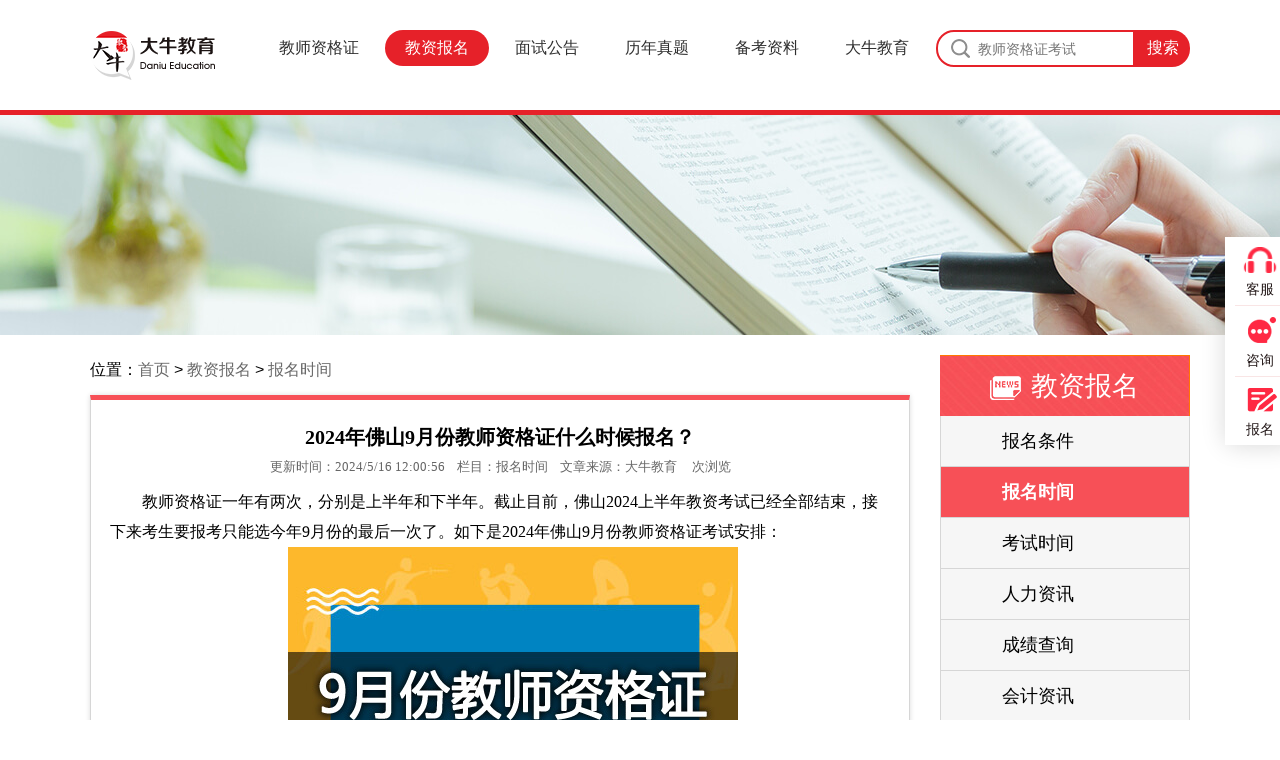

--- FILE ---
content_type: text/html; charset=utf-8
request_url: https://daniu.gd-jiaoyu.cn/bkzx/zxgg/14258.html
body_size: 9762
content:
<!DOCTYPE html PUBLIC "-//W3C//DTD XHTML 1.0 Transitional//EN" "http://www.w3.org/TR/xhtml1/DTD/xhtml1-transitional.dtd">
<html xmlns="http://www.w3.org/1999/xhtml">
<head>
    
    <meta content="text/html; charset=utf-8" http-equiv="Content-Type" />
    <meta http-equiv="X-UA-Compatible" content="IE=edge,chrome=1" />
    <meta name="renderer" content="webkit" />
    <meta http-equiv="Cache-Control" content="no-siteapp" />
    <meta http-equiv="Cache-Control" content="no-transform" />
    <meta property="og:type" content="article" />
    <meta property="og:image" content="https://daniu.gd-jiaoyu.cn/upload/202405/16/202405161124422690.jpg" />
    <meta property="og:release_date" content="2024-05-16 12:00:56" />
    <meta property="og:title" content="2024年佛山9月份教师资格证什么时候报名？-报名时间-大牛教育" />
    <meta property="og:description" content="据考试日历，2024年佛山9月份教师资格证将于7月5-8日进行报名。" />
    <meta property="article:author" content="大牛教育" />
    <meta property="article:published_time" content="2024-05-16T12:00:56+08:00" />
    <meta property="article:published_first" content="大牛教育,https://daniu.gd-jiaoyu.cn/info/14258.html" />
    <title>2024年佛山9月份教师资格证什么时候报名？-大牛教育</title>
    <meta name="keywords" content="佛山9月份教师资格证,教师资格证报名" />
    <meta name="description" content="据考试日历，2024年佛山9月份教师资格证将于7月5-8日进行报名。" />
    <meta name="bytedance-verification-code" content="yuJ88WRpFcFKAQXlNmt+" />
    <link rel="stylesheet" type="text/css" href="/templates/main/css/index.css" />
    <link rel="shortcut icon" href="/favicon.ico" />
    <link rel="canonical" href="http://daniu.gd-jiaoyu.cn/"/>
    <script type="text/javascript" src="/templates/main/js/jquery.min.js"></script>
    <script type="text/javascript" src="https://resfiles.oss-cn-shenzhen.aliyuncs.com/cloudsite/js/csseo.js?id=129654&v=1"></script>
    <script type="application/ld+json">
        {
        "@context": "https://ziyuan.baidu.com/contexts/cambrian.jsonld",
        "@id": "https://daniu.gd-jiaoyu.cn/bkzx/zxgg/14258.html",
        "appid": "",
        "title": "2024年佛山9月份教师资格证什么时候报名？",
        "images": [
        "https://daniu.gd-jiaoyu.cn/upload/202405/16/202405161124422690.jpg"
        ],
        "description": "据考试日历，2024年佛山9月份教师资格证将于7月5-8日进行报名。",
        "pubDate": "2024-05-16T12:00:56",
        "upDate": "0001-01-01T00:00:00"
        }
    </script>
    <style>
        .contactBox {
            height: 100% !important
        }
    </style>
</head>
<body>
    <script type="text/javascript">
        document.body.oncopy = function () {
            setTimeout(function () {
                var text = clipboardData.getData("text");
                if (text) {
                    text = text + "大牛教育 https://daniu.gd-jiaoyu.cn";
                    clipboardData.setData("text", text);
                }
            }, 100)
        }
    </script>
    <!--Header-->
    <script>
    var sUserAgent = navigator.userAgent.toLowerCase();
    var bIsIpad = sUserAgent.match(/ipad/i) == "ipad";
    var bIsIphoneOs = sUserAgent.match(/iphone os/i) == "iphone os";
    var bIsMidp = sUserAgent.match(/midp/i) == "midp";
    var bIsUc7 = sUserAgent.match(/rv:1.2.3.4/i) == "rv:1.2.3.4";
    var bIsUc = sUserAgent.match(/ucweb/i) == "ucweb";
    var bIsAndroid = sUserAgent.match(/android/i) == "android";
    var bIsCE = sUserAgent.match(/windows ce/i) == "windows ce";
    var bIsWM = sUserAgent.match(/windows mobile/i) == "windows mobile";
    if (bIsIpad || bIsIphoneOs || bIsMidp || bIsUc7 || bIsUc || bIsAndroid || bIsCE || bIsWM) {
        window.location.href = window.location.href.replace("//daniu.gd-jiaoyu.cn/", "//m.daniu.gd-jiaoyu.cn/");
    };
</script>
<div class="Header wa">
    <div class="width C pr">
        <a class="Logo" href="https://daniu.gd-jiaoyu.cn/" title="大牛教师资格证资讯网"><img alt="大牛教育教师资格证" src="/templates/main/images/logo.png"></a>
        <div class="search fr">
            <form id="searchForm" action="/search.html" method="get">
                <input id="keywords" name="keyword" class="input" type="text" placeholder="教师资格证考试" />
                <input class="submit" type="submit" value="搜索" />
            </form>
        </div>
        <div class="nav fr">
            <ul>
                <li >
                    <a href="https://daniu.gd-jiaoyu.cn/jszgz/" target="_blank">教师资格证</a>
                    <ul>
                        <li><a href="https://daniu.gd-jiaoyu.cn/jszgz/yrjsz/" target="_blank">幼儿教师资格证</a></li>
                        <li><a href="https://daniu.gd-jiaoyu.cn/jszgz/xxjsz/" target="_blank">小学教师资格证</a></li>
                        <li><a href="https://daniu.gd-jiaoyu.cn/jszgz/zxjsz/" target="_blank">中学教师资格证</a></li>
                    </ul>
                </li>
                <li class="on">
                    <a href="https://daniu.gd-jiaoyu.cn/bkzx/" target="_blank">教资报名</a>
                    <ul>
                        <li><a href="https://daniu.gd-jiaoyu.cn/bkzx/zgzxw/" target="_blank">报名条件</a></li>
                        <li><a href="https://daniu.gd-jiaoyu.cn/bkzx/zxgg/" target="_blank">报名时间</a></li>
                        <li><a href="https://daniu.gd-jiaoyu.cn/bkzx/jszx/" target="_blank">考试时间</a></li>
                        <li><a href="https://daniu.gd-jiaoyu.cn/bkzx/xlzx/" target="_blank">成绩查询</a></li>
                        <li><a href="https://daniu.gd-jiaoyu.cn/bkzx/zgrd/" target="_blank">资格认定</a></li>
                    </ul>
                </li>
                <li >
                    <a href="https://daniu.gd-jiaoyu.cn/msgg/" target="_blank">面试公告</a>
                    <ul>
                        <li><a href="https://daniu.gd-jiaoyu.cn/msgg/msbm/" target="_blank">面试报名</a></li>
                        <li><a href="https://daniu.gd-jiaoyu.cn/msgg/msks/" target="_blank">面试考试</a></li>
                        <li><a href="https://daniu.gd-jiaoyu.cn/msgg/mscj/" target="_blank">面试成绩</a></li>
                    </ul>
                </li>
                <li >
                    <a href="https://daniu.gd-jiaoyu.cn/lnst/" target="_blank">历年真题</a>
                    <ul>
                        <li><a href="https://daniu.gd-jiaoyu.cn/lnst/pthkszt/" target="_blank">普通话</a></li>
                    </ul>
                </li>
                 <li >
                    <a href="https://daniu.gd-jiaoyu.cn/bkzl/" target="_blank">备考资料</a>
                    <ul>
                        <li><a href="https://daniu.gd-jiaoyu.cn/bkzl/ghbj/" target="_blank">干货笔记</a></li>
                        <li><a href="https://daniu.gd-jiaoyu.cn/bkzl/msjq/" target="_blank">面试技巧</a></li>
                    </ul>
                </li>
                <li>
                    <a href="https://daniu.gd-jiaoyu.cn/gywm/" target="_blank">大牛教育</a>
                    <ul>
                        <li><a href="https://daniu.gd-jiaoyu.cn/gywm/sztd/" target="_blank">师资团队</a></li>
                        <li><a href="https://daniu.gd-jiaoyu.cn/gywm/xyfc/" target="_blank">学员风采</a></li>
                        <li><a href="https://daniu.gd-jiaoyu.cn/dnys/" target="_blank">大牛优势</a></li>
                        <li><a href="https://daniu.gd-jiaoyu.cn/zzzs/" target="_blank">资质证书</a></li>
                        <li><a href="https://daniu.gd-jiaoyu.cn/rmzs/" target="_blank">热门证书</a></li>
                        <li><a href="https://daniu.gd-jiaoyu.cn/rxlc/" target="_blank">入学流程</a></li>
                    </ul>
                </li>
            </ul>
        </div>
    </div>
</div>
    <!--SonBanner-->
    <div class="ad_bg"></div>
    <div class="wrapper width C" id="wrapper">
        <div class="wrapperLeft l">
            <div class="path">
                位置：<a href="https://daniu.gd-jiaoyu.cn/">首页</a> &gt; <a href="http://daniu.gd-jiaoyu.cn/bkzx/" target="_blank">教资报名</a> &gt; <a href="http://daniu.gd-jiaoyu.cn/bkzx/zxgg/" target="_blank">报名时间</a>
            </div>
            <div id="fwryh">
                <div class="wrapperInner m C">
                    <h1 class="info_title">
                        2024年佛山9月份教师资格证什么时候报名？<span>
                            更新时间：2024/5/16 12:00:56 &nbsp; &nbsp;栏目：报名时间 &nbsp; &nbsp;文章来源：<a href="https://daniu.gd-jiaoyu.cn/" target="_blank">大牛教育</a> &nbsp; &nbsp;
                            <script type="text/javascript" src="/tools/submit_ajax.ashx?action=view_article_click&id=14258&click=1"></script>次浏览
                        </span>
                    </h1>
                    <div class="info_content">
                        <p style="text-indent:2em;">教师资格证一年有两次，分别是上半年和下半年。截止目前，佛山2024上半年教资考试已经全部结束，接下来考生要报考只能选今年9月份的最后一次了。如下是2024年佛山9月份教师资格证考试安排：</p><p style="text-align:center;"><img src="http://daniu.gd-jiaoyu.cn/upload/202405/16/202405161124422690.jpg" alt="教师资格证报名" width="450" height="300" title="教师资格证报名" align="" /> </p><h2>一、2024年佛山9月教师资格证报名安排</h2><p style="text-indent:2em;"><strong>⑴时间：</strong>7月5-8日报名笔试，9月15日笔试考试；11月8-11日报名面试，12月7-8日面试考试。</p><p style="text-indent:2em;"><strong>⑵入口：</strong>中小学教师资格考试网（https://ntce.neea.edu.cn/）</p><p style="text-indent:2em;"><strong>⑶费用：</strong>根据规定，笔试费用为考试科目均按每人每科70元收取；面试费用为280元。</p><p style="text-indent:2em;"><strong>⑷怎么考：</strong>登录中小学教师资格考试网-点击报名系统-选择省份-点击登录-注册相关信息-阅读须知-填报资料-上传照片-信息初审-信息核验-查看审核结果-缴费-打印准考证。</p><h2>二、2024年佛山9月教师资格证报名条件</h2><p style="text-indent:2em;"><strong>①学历条件</strong></p><p style="text-indent:2em;">1.取得幼儿园教师资格，具备大专及其以上学历，部分幼儿师范毕业生也可以报名。</p><p style="text-indent:2em;">2.取得小学教师资格，具备大专及其以上学历。</p><p style="text-indent:2em;">3.取得初级中学教师资格，具备大专及其以上学历。</p><p style="text-indent:2em;">4.取得高级中学教师资格和中等职业学校教师资格，具备本科及其以上学历。</p><p style="text-indent:2em;"><strong>②年龄条件</strong></p><p style="text-indent:2em;">年满十八周岁至未达到法定退休年龄即可。无论考证还是就业，年纪偏小选择面就更广。</p><p style="text-indent:2em;"><strong>③身体健康条件</strong></p><p style="text-indent:2em;">无精神疾病、心理等疾病，符合教师资格认定体检标准。</p><h2>三、2024年佛山教师资格证什么学段好考？</h2><p style="text-indent:2em;">不同群体对不同学段的考察难度不同，具体分析如下：</p><p style="text-indent:2em;"><strong>⑴容易通过的学段：</strong>小学学段。小学无须像幼儿学段版的才艺演示，只需要考两个科目且考试的门槛和难度都相对较低。</p><p style="text-indent:2em;"><strong>⑵综合建议：</strong>在选择学段时，应结合自身的学历水平，因为教师资格证的等级越高，其含金量也就越高。</p><p style="text-indent:2em;">①相对而言，中学学段的含金量更高一些。如果你是本科生，建议优先报考初中学段；如果是研究生，则建议优先选择高中学段。</p><p style="text-indent:2em;">②幼儿学段的面试对个人才艺有较高要求，对缺乏艺术基础的人来说，备考可能会有一些困难。</p><h2>四、2024年佛山教师资格证还有含金量吗？</h2><p style="text-indent:2em;"><strong>有含金量</strong>。只要从事教学工作必须拥有教师证，其证书的含金量都不会低。大到公办学校小到家教，现在都以教师证为门槛条件，拥有才有资格。简单来说，教师证是开启教育行业不可或缺的一把钥匙。持教师证能选择的教师岗有很多，诸如：<strong>编制教师、代课老师、特岗老师、合同制老师、培训老师</strong>等。</p><p style="text-indent:2em;">以上便是关于2024年佛山9月份教师资格证报名的全部内容，希望对考生有所帮助。<strong><span style="color:#E53333;">更多教师资格证报考常识及备考建议，欢迎咨询大牛教育在线老师进行了解。</span></strong> </p>
                        <div class="share1">
                            <span class="left">将文章分享到：</span>
                            <div class="bdsharebuttonbox"><a href="#" class="bds_more" data-cmd="more"></a><a href="#" class="bds_qzone" data-cmd="qzone" title="分享到QQ空间"></a><a href="#" class="bds_sqq" data-cmd="sqq" title="分享到QQ好友"></a><a href="#" class="bds_tieba" data-cmd="tieba" title="分享到百度贴吧"></a><a href="#" class="bds_tsina" data-cmd="tsina" title="分享到新浪微博"></a><a href="#" class="bds_renren" data-cmd="renren" title="分享到人人网"></a><a href="#" class="bds_bdhome" data-cmd="bdhome" title="分享到百度新首页"></a><div class="zixun_btn"><a href="javascript:void(0)" onclick="onKST('yemian')">咨询在线老师</a></div></div>
                            <script>window._bd_share_config = { "common": { "bdSnsKey": {}, "bdText": "", "bdMini": "2", "bdMiniList": false, "bdPic": "", "bdStyle": "1", "bdSize": "24" }, "share": {} }; with (document) 0[(getElementsByTagName('head')[0] || body).appendChild(createElement('script')).src = 'http://bdimg.share.baidu.com/static/api/js/share.js?v=89860593.js?cdnversion=' + ~(-new Date() / 36e5)];</script>
                        </div>
                    </div>
                <script type="text/javascript" src="https://res.daniujiaoyu.com/common/js/zhipeiform.js"></script>
                    <div class="content_page">
                        <h2>更多相关文章</h2>
                        
                        <ul>
                            
                            <li><a  href="https://daniu.gd-jiaoyu.cn/bkzx/zxgg/12975.html" target="_blank">2023下半年江门小学教师证报名入口及流程（内…</a><span>2023-07-08</span></li>
                            
                            <li><a  href="https://daniu.gd-jiaoyu.cn/bkzx/zxgg/14276.html" target="_blank">2024年汕尾9月份教师资格证什么时候报名？</a><span>2024-05-16</span></li>
                            
                            <li><a  href="https://daniu.gd-jiaoyu.cn/bkzx/zxgg/8309.html" target="_blank">福建教师资格证报名流程是什么呢？</a><span>2022-04-02</span></li>
                            
                            <li><a  href="https://daniu.gd-jiaoyu.cn/bkzx/zxgg/14781.html" target="_blank">2024年下半年潮州教师资格证什么时候报名</a><span>2024-05-21</span></li>
                            
                            <li><a  href="https://daniu.gd-jiaoyu.cn/bkzx/zxgg/15032.html" target="_blank">中职教师证怎么报名 去哪里报名</a><span>2024-05-22</span></li>
                            
                            <li><a  href="https://daniu.gd-jiaoyu.cn/bkzx/zxgg/12958.html" target="_blank">2023下半年徐州小学教师证报名入口及流程（内…</a><span>2023-07-08</span></li>
                            
                            <li><a  href="https://daniu.gd-jiaoyu.cn/bkzx/zxgg/9752.html" target="_blank">国考中小学教师资格证要花多少钱呢？</a><span>2022-10-08</span></li>
                            
                            <li><a  href="https://daniu.gd-jiaoyu.cn/bkzx/zxgg/19913.html" target="_blank">2025下广州教资考试报名日程最新公布！</a><span>2025-05-22</span></li>
                            
                            <li><a  href="https://daniu.gd-jiaoyu.cn/bkzx/zxgg/14010.html" target="_blank">下半年教师资格证报名时间一般在几月</a><span>2024-05-13</span></li>
                            
                            <li><a  href="https://daniu.gd-jiaoyu.cn/bkzx/zxgg/20044.html" target="_blank">2026上半年广东教师资格证笔试时间是多少</a><span>2025-08-20</span></li>
                            
                        </ul>
                    </div>
                    <div class="info_next l" style="">上一篇：<a href="https://daniu.gd-jiaoyu.cn/bkzx/zxgg/14257.html">2024年东莞9月份教师资格证什么时候报名？</a></div>
                    <div class="info_next r">下一篇：<a href="https://daniu.gd-jiaoyu.cn/bkzx/zxgg/14259.html">2024年广州9月份教师资格证什么时候报名？</a></div>
                </div>
            </div>
        </div>
        <div class="wrapperRight r pr" id="wrapperRight">
    <ul class="C">
        
        <li id="rightTitle"><img src="/templates/main/images/zx.png" />教资报名 </li>
        
        <li class="wa l rightItemLi pr ItemUnHovered ">
            <a class="rightItemA" href="https://daniu.gd-jiaoyu.cn/bkzx/zgzxw/" target="_blank">报名条件</a>
            <div class="dnRightItem pa">
                
                <a class="rightItemA" href="https://daniu.gd-jiaoyu.cn/bkzx/zgzxw/" target="_blank">报名条件</a>
            </div>
        </li>
        <li class="wa l rightItemLi pr ItemUnHovered onact">
            <a class="rightItemA" href="https://daniu.gd-jiaoyu.cn/bkzx/zxgg/" target="_blank">报名时间</a>
            <div class="dnRightItem pa">
                
                <a class="rightItemA" href="https://daniu.gd-jiaoyu.cn/bkzx/zxgg/" target="_blank">报名时间</a>
            </div>
        </li>
        <li class="wa l rightItemLi pr ItemUnHovered ">
            <a class="rightItemA" href="https://daniu.gd-jiaoyu.cn/bkzx/jszx/" target="_blank">考试时间</a>
            <div class="dnRightItem pa">
                
                <a class="rightItemA" href="https://daniu.gd-jiaoyu.cn/bkzx/jszx/" target="_blank">考试时间</a>
            </div>
        </li>
        <li class="wa l rightItemLi pr ItemUnHovered ">
            <a class="rightItemA" href="https://daniu.gd-jiaoyu.cn/bkzx/rlzx/" target="_blank">人力资讯</a>
            <div class="dnRightItem pa">
                
                <a class="rightItemA" href="https://daniu.gd-jiaoyu.cn/bkzx/rlzx/" target="_blank">人力资讯</a>
            </div>
        </li>
        <li class="wa l rightItemLi pr ItemUnHovered ">
            <a class="rightItemA" href="https://daniu.gd-jiaoyu.cn/bkzx/xlzx/" target="_blank">成绩查询</a>
            <div class="dnRightItem pa">
                
                <a class="rightItemA" href="https://daniu.gd-jiaoyu.cn/bkzx/xlzx/" target="_blank">成绩查询</a>
            </div>
        </li>
        <li class="wa l rightItemLi pr ItemUnHovered ">
            <a class="rightItemA" href="https://daniu.gd-jiaoyu.cn/bkzx/kjzx/" target="_blank">会计资讯</a>
            <div class="dnRightItem pa">
                
                <a class="rightItemA" href="https://daniu.gd-jiaoyu.cn/bkzx/kjzx/" target="_blank">会计资讯</a>
            </div>
        </li>
        <li class="wa l rightItemLi pr ItemUnHovered ">
            <a class="rightItemA" href="https://daniu.gd-jiaoyu.cn/bkzx/zgrd/" target="_blank">资格认定</a>
            <div class="dnRightItem pa">
                
                <a class="rightItemA" href="https://daniu.gd-jiaoyu.cn/bkzx/zgrd/" target="_blank">资格认定</a>
            </div>
        </li>
    </ul>
    <div id="ccg">
        <div class="contactBox">
            <div class="zgzbox">
                
                <a href="https://daniu.gd-jiaoyu.cn/bkzx/" target="_blank"><h2>笔试报名</h2></a>
                <ul class="kuaisucx">
                    
                    <li><a title="定了！云南2026年全年教师资格证考试日程大公开！" href="https://daniu.gd-jiaoyu.cn/bkzx/zxgg/20089.html" target="_blank"><font>•</font>定了！云南2026年全年教师资格证考试日程大公开！</a><span>2025-11-27</span></li>
                    
                    <li><a title="2025下广东教师资格面试考试时间及科目内容（怎么考）" href="https://daniu.gd-jiaoyu.cn/bkzx/zxgg/20088.html" target="_blank"><font>•</font>2025下广东教师资格面试考试时间及科目内容（怎么考）</a><span>2025-11-27</span></li>
                    
                    <li><a title="年龄限制多大？江苏35岁考教师资格证晚吗？" href="https://daniu.gd-jiaoyu.cn/bkzx/zgzxw/20086.html" target="_blank"><font>•</font>年龄限制多大？江苏35岁考教师资格证晚吗？</a><span>2025-11-27</span></li>
                    
                    <li><a title="26上广东教师资格证笔试定在3月7日！附考试指南" href="https://daniu.gd-jiaoyu.cn/bkzx/jszx/20085.html" target="_blank"><font>•</font>26上广东教师资格证笔试定在3月7日！附考试指南</a><span>2025-11-27</span></li>
                    
                    <li><a title="中小学教师资格证成绩于11月7日10点查！" href="https://daniu.gd-jiaoyu.cn/bkzx/xlzx/20084.html" target="_blank"><font>•</font>中小学教师资格证成绩于11月7日10点查！</a><span>2025-10-10</span></li>
                    
                    <li><a title="2026上半年全国教资笔试时间定档！" href="https://daniu.gd-jiaoyu.cn/bkzx/zxgg/20049.html" target="_blank"><font>•</font>2026上半年全国教资笔试时间定档！</a><span>2025-08-20</span></li>
                    
                    <li><a title="2026上半年教资3月几号笔试？几点开考" href="https://daniu.gd-jiaoyu.cn/bkzx/zxgg/20048.html" target="_blank"><font>•</font>2026上半年教资3月几号笔试？几点开考</a><span>2025-08-20</span></li>
                    
                    <li><a title="26上半年教资笔试时间是多少？具体安排表一览" href="https://daniu.gd-jiaoyu.cn/bkzx/zxgg/20047.html" target="_blank"><font>•</font>26上半年教资笔试时间是多少？具体安排表一览</a><span>2025-08-20</span></li>
                    
                </ul>
            </div>
            <div class="zgzbox">
                <a href="https://daniu.gd-jiaoyu.cn/msgg/" target="_blank"><h2>面试报名</h2></a>
                <ul class="kuaisucx">
                    
                    <li><a title="年龄限制多大？江苏35岁考教师资格证晚吗？" href="https://daniu.gd-jiaoyu.cn/bkzx/zgzxw/20086.html" target="_blank"><font>•</font>年龄限制多大？江苏35岁考教师资格证晚吗？</a><span>2025-11-27</span></li>
                    
                    <li><a title="包过的教师证怎么考取的？" href="https://daniu.gd-jiaoyu.cn/bkzx/zgzxw/19795.html" target="_blank"><font>•</font>包过的教师证怎么考取的？</a><span>2025-05-22</span></li>
                    
                    <li><a title="包过的教师证怎么考的呢？" href="https://daniu.gd-jiaoyu.cn/bkzx/zgzxw/19794.html" target="_blank"><font>•</font>包过的教师证怎么考的呢？</a><span>2025-05-22</span></li>
                    
                    <li><a title="包过的教师证有用吗现在可以考吗" href="https://daniu.gd-jiaoyu.cn/bkzx/zgzxw/19793.html" target="_blank"><font>•</font>包过的教师证有用吗现在可以考吗</a><span>2025-05-22</span></li>
                    
                    <li><a title="包过的教师证有用吗现在还能考吗" href="https://daniu.gd-jiaoyu.cn/bkzx/zgzxw/19792.html" target="_blank"><font>•</font>包过的教师证有用吗现在还能考吗</a><span>2025-05-22</span></li>
                    
                    <li><a title="包过的教师证有用吗推荐" href="https://daniu.gd-jiaoyu.cn/bkzx/zgzxw/19791.html" target="_blank"><font>•</font>包过的教师证有用吗推荐</a><span>2025-05-22</span></li>
                    
                    <li><a title="包过的教师证有用吗？现在能考吗" href="https://daniu.gd-jiaoyu.cn/bkzx/zgzxw/19790.html" target="_blank"><font>•</font>包过的教师证有用吗？现在能考吗</a><span>2025-05-22</span></li>
                    
                    <li><a title="包过的教师证可信吗？" href="https://daniu.gd-jiaoyu.cn/bkzx/zgzxw/19789.html" target="_blank"><font>•</font>包过的教师证可信吗？</a><span>2025-05-22</span></li>
                    
                </ul>
            </div>
            <div class="zgzbox">
                <a href="https://daniu.gd-jiaoyu.cn/bkzl/" target="_blank"><h2>备考资料</h2></a>
                <ul class="kuaisucx">
                    
                    <li><a title="23下半年初中教师资格证考试该怎么复习？" href="https://daniu.gd-jiaoyu.cn/bkzl/ghbj/12373.html" target="_blank"><font>•</font>23下半年初中教师资格证考试该怎么复习？</a><span>2023-06-16</span></li>
                    
                    <li><a title="教师资格证笔试没有一次性全通过下次需要重新报考吗？" href="https://daniu.gd-jiaoyu.cn/bkzl/ghbj/11611.html" target="_blank"><font>•</font>教师资格证笔试没有一次性全通过下次需要重新报考吗？</a><span>2023-05-22</span></li>
                    
                    <li><a title="宝妈报考2023下半年教师资格证需要报班备考吗？" href="https://daniu.gd-jiaoyu.cn/bkzl/ghbj/11605.html" target="_blank"><font>•</font>宝妈报考2023下半年教师资格证需要报班备考吗？</a><span>2023-05-22</span></li>
                    
                    <li><a title="小白怎么备考2023下半年初中教师资格证笔试？" href="https://daniu.gd-jiaoyu.cn/bkzl/ghbj/11571.html" target="_blank"><font>•</font>小白怎么备考2023下半年初中教师资格证笔试？</a><span>2023-05-20</span></li>
                    
                    <li><a title="2023中小学教师资格证面试考试注意事项" href="https://daniu.gd-jiaoyu.cn/bkzl/msjq/11069.html" target="_blank"><font>•</font>2023中小学教师资格证面试考试注意事项</a><span>2023-05-10</span></li>
                    
                </ul>
            </div>
        </div>
    </div>
</div>
    </div>
    <!--Footer-->
    <!--Footer-->
<script type="text/javascript" src="/templates/main/js/jquery.min.js"></script>
<div class="Footer wa">
    <ul class="footerInner width C pr">
        <li class="footerPart l">
            <span class="footerTitle wa">
                <span>关于我们</span>
                <span class="en">/ About us</span>
            </span>
            <div class="footerContent wa">广州市大牛职业培训学校，隶属于广州天资教育集团，集团从2009年开始学历教育，总部位于广州天河区五山路华南理工大学国家科技园。广州市大牛职业培训学校是天资教育集团旗下唯一一所职业培训学校。目前学校开设课程有教师资格证、人力管理师、心理咨询师、会计从业资格证等不同的课程。</div>
            <div class="copyright C ptb10">
                <span class="l"><p><p>Copyright &copy; 2003-2021 大牛教育  <a href="http://beian.miit.gov.cn" rel="external nofollow" target="_blank">粤ICP备18016435号-3</a>   <br>此网站信息最终解释权属于广州天资教育科技有限公司</p></p></span>
            </div>
        </li>
        <script src="/templates/main/js/dn_gd_form_html.js" charset="utf-8"></script>
    </ul>
</div>
<script type="text/javascript" src="/templates/main/js/public.js"></script>
<script>
var _hmt = _hmt || [];
(function() {
  var hm = document.createElement("script");
  hm.src = "https://hm.baidu.com/hm.js?b76a9c9af7107bc64588d6a94b4b11dd";
  var s = document.getElementsByTagName("script")[0]; 
  s.parentNode.insertBefore(hm, s);
})();
</script>
<script>
    (function () {
        var bp = document.createElement('script');
        bp.src = 'http://push.zhanzhang.baidu.com/push.js';
        var s = document.getElementsByTagName("script")[0];
        s.parentNode.insertBefore(bp, s);
    })();
</script>
<script>
    //次数, 距离, 持续时间
    jQuery.fn.shake = function (intShakes, intDistance, intDuration, isrelative) {
        this.each(function () {
            var jqNode = $(this);
            if (isrelative) { jqNode.css({ position: 'relative' }); }
            for (var x = 1; x <= intShakes; x++) {
                jqNode.animate({ right: (intDistance * -1) }, (((intDuration / intShakes) / 4)))
                    .animate({ right: intDistance }, ((intDuration / intShakes) / 2))
                    .animate({ right: 0 }, (((intDuration / intShakes) / 4)));
            }
        });
        return this;
    }
    setInterval(function () {
        $(".zixun_btn").shake(2, 7, 500, true);
    }, 15000);

</script>
<script type="text/javascript" src="/templates/main/js/zx.js"></script>
<script src="https://robotres.daniujiaoyu.com/js/res.js?bid=zgc1003&time=3000&formname=service"></script>
    <script type="text/javascript" src="/templates/main/js/jquery.SuperSlide.2.1.1.js"></script>
    <script type="text/javascript" src="http://www.daniujiaoyu.com/js/mayDate.js"></script>
    <script id="jsID" type="text/javascript">
        jQuery(".picScroll-left").slide({ titCell: ".hd ul", mainCell: ".bd ul", autoPage: true, effect: "left", autoPlay: true, vis: 2 });
        jQuery(".picScroll-left2").slide({ mainCell: ".bd ul", autoPage: true, effect: "left", autoPlay: true, vis: 3 });
    </script>
    <script type="text/javascript">
        $(function () {
            var boxT = $("#wrapperRight").offset().top;
            var boxH = $("#wrapperRight").height();
            var footT = $(".Footer").offset().top - 800;
            $(window).scroll(function () {
                var scroH = $(this).scrollTop();
                if (scroH >= boxT + boxH && scroH < footT) {
                    $("#wrapperRight").addClass("fixed");
                } else if (scroH < boxT) {
                    $("#wrapperRight").removeClass("fixed");
                } else if (scroH >= footT) { $("#wrapperRight").removeClass("fixed"); }
            })
        });
    </script>
</body>
</html>
